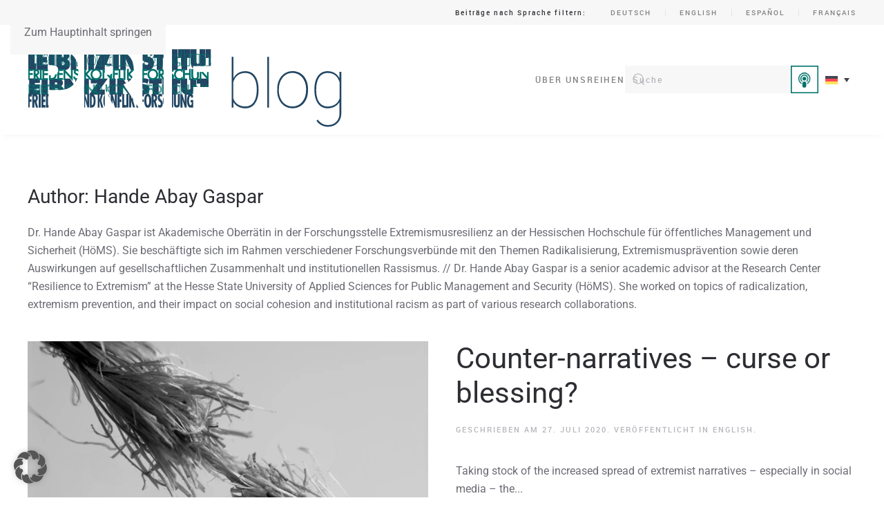

--- FILE ---
content_type: text/html; charset=UTF-8
request_url: https://blog.prif.org/author/habay/
body_size: 17418
content:
<!DOCTYPE html>
<html lang="de-DE">
    <head>
        <meta charset="UTF-8">
        <meta name="viewport" content="width=device-width, initial-scale=1">
        <link rel="icon" href="/wp-content/uploads/2023/09/cropped-blog_rgb_Favicon.jpg" sizes="any">
                <link rel="apple-touch-icon" href="/wp-content/uploads/2023/09/cropped-blog_rgb_Favicon.jpg">
                <meta name='robots' content='index, follow, max-image-preview:large, max-snippet:-1, max-video-preview:-1' />

	<!-- This site is optimized with the Yoast SEO plugin v26.1.1 - https://yoast.com/wordpress/plugins/seo/ -->
	<title>Hande Abay Gaspar, Autor bei PRIF BLOG</title>
	<meta name="description" content="Hande Abay Gaspar ist wissenschaftliche Mitarbeiterin im Programmbereich Transnationale Akteure an der HSFK und arbeitet im Projektverbund PANDORA. Ihre Forschungsschwerpunkte umfassen Radikalisierung und hierbei vor allem realweltliche Radikalisierungsprozesse und die Interaktion zwischen virtueller und realer Welt." />
	<link rel="canonical" href="https://blog.prif.org/author/habay/" />
	<meta property="og:locale" content="de_DE" />
	<meta property="og:type" content="profile" />
	<meta property="og:title" content="Hande Abay Gaspar, Autor bei PRIF BLOG" />
	<meta property="og:description" content="Hande Abay Gaspar ist wissenschaftliche Mitarbeiterin im Programmbereich Transnationale Akteure an der HSFK und arbeitet im Projektverbund PANDORA. Ihre Forschungsschwerpunkte umfassen Radikalisierung und hierbei vor allem realweltliche Radikalisierungsprozesse und die Interaktion zwischen virtueller und realer Welt." />
	<meta property="og:url" content="https://blog.prif.org/author/habay/" />
	<meta property="og:site_name" content="PRIF BLOG" />
	<meta property="og:image" content="https://secure.gravatar.com/avatar/1621b65380a72dd7ea57ce345fc0de827dbcd8daa05b1c662016d9507fd9a299?s=500&d=mm&r=g" />
	<meta name="twitter:card" content="summary_large_image" />
	<meta name="twitter:site" content="@HSFK_PRIF" />
	<script type="application/ld+json" class="yoast-schema-graph">{"@context":"https://schema.org","@graph":[{"@type":"ProfilePage","@id":"https://blog.prif.org/author/habay/","url":"https://blog.prif.org/author/habay/","name":"Hande Abay Gaspar, Autor bei PRIF BLOG","isPartOf":{"@id":"https://blog.prif.org/#website"},"primaryImageOfPage":{"@id":"https://blog.prif.org/author/habay/#primaryimage"},"image":{"@id":"https://blog.prif.org/author/habay/#primaryimage"},"thumbnailUrl":"https://blog.prif.org/wp-content/uploads/2025/07/file4741342055586_BLOG.jpg","description":"Hande Abay Gaspar ist wissenschaftliche Mitarbeiterin im Programmbereich Transnationale Akteure an der HSFK und arbeitet im Projektverbund PANDORA. Ihre Forschungsschwerpunkte umfassen Radikalisierung und hierbei vor allem realweltliche Radikalisierungsprozesse und die Interaktion zwischen virtueller und realer Welt.","breadcrumb":{"@id":"https://blog.prif.org/author/habay/#breadcrumb"},"inLanguage":"de","potentialAction":[{"@type":"ReadAction","target":["https://blog.prif.org/author/habay/"]}]},{"@type":"ImageObject","inLanguage":"de","@id":"https://blog.prif.org/author/habay/#primaryimage","url":"https://blog.prif.org/wp-content/uploads/2025/07/file4741342055586_BLOG.jpg","contentUrl":"https://blog.prif.org/wp-content/uploads/2025/07/file4741342055586_BLOG.jpg","width":1875,"height":1025,"caption":"Zwischen Zerrissenheit und Zusammenhalt: Der Nahostkonflikt wirkt spannungsgeladen auf das gesellschaftliche Gefüge in Deutschland. | Foto: Iván Melenchón Serrano via MorgueFile (bearbeitet) | MorgueFile Lizenz"},{"@type":"BreadcrumbList","@id":"https://blog.prif.org/author/habay/#breadcrumb","itemListElement":[{"@type":"ListItem","position":1,"name":"Startseite","item":"https://blog.prif.org/"},{"@type":"ListItem","position":2,"name":"Archive für Hande Abay Gaspar"}]},{"@type":"WebSite","@id":"https://blog.prif.org/#website","url":"https://blog.prif.org/","name":"PRIF BLOG","description":"Peace Research Institute Frankfurt / Leibniz Institut Hessische Stiftung Friedens- und Konfliktforschung","publisher":{"@id":"https://blog.prif.org/#organization"},"potentialAction":[{"@type":"SearchAction","target":{"@type":"EntryPoint","urlTemplate":"https://blog.prif.org/?s={search_term_string}"},"query-input":{"@type":"PropertyValueSpecification","valueRequired":true,"valueName":"search_term_string"}}],"inLanguage":"de"},{"@type":"Organization","@id":"https://blog.prif.org/#organization","name":"Peace Research Institute Frankfurt / Leibniz Institut Hessische Stiftung Friedens- und Konfliktforschung","url":"https://blog.prif.org/","logo":{"@type":"ImageObject","inLanguage":"de","@id":"https://blog.prif.org/#/schema/logo/image/","url":"https://blog.prif.org/wp-content/uploads/2023/09/cropped-blog_rgb.png","contentUrl":"https://blog.prif.org/wp-content/uploads/2023/09/cropped-blog_rgb.png","width":750,"height":226,"caption":"Peace Research Institute Frankfurt / Leibniz Institut Hessische Stiftung Friedens- und Konfliktforschung"},"image":{"@id":"https://blog.prif.org/#/schema/logo/image/"},"sameAs":["https://www.facebook.com/HSFK.PRIF","https://x.com/HSFK_PRIF","https://www.linkedin.com/company/8912786/"]},{"@type":"Person","@id":"https://blog.prif.org/#/schema/person/acd63e62ac12c42c4a7309c0744cb9f9","name":"Hande Abay Gaspar","description":"Dr. Hande Abay Gaspar ist Akademische Oberrätin in der Forschungsstelle Extremismusresilienz an der Hessischen Hochschule für öffentliches Management und Sicherheit (HöMS). Sie beschäftigte sich im Rahmen verschiedener Forschungsverbünde mit den Themen Radikalisierung, Extremismusprävention sowie deren Auswirkungen auf gesellschaftlichen Zusammenhalt und institutionellen Rassismus. // Dr. Hande Abay Gaspar is a senior academic advisor at the Research Center “Resilience to Extremism” at the Hesse State University of Applied Sciences for Public Management and Security (HöMS). She worked on topics of radicalization, extremism prevention, and their impact on social cohesion and institutional racism as part of various research collaborations.","mainEntityOfPage":{"@id":"https://blog.prif.org/author/habay/"}}]}</script>
	<!-- / Yoast SEO plugin. -->


<link rel='dns-prefetch' href='//stats.wp.com' />
<link rel="alternate" type="application/rss+xml" title="PRIF BLOG &raquo; Feed" href="https://blog.prif.org/feed/" />
<link rel="alternate" type="application/rss+xml" title="PRIF BLOG &raquo; Kommentar-Feed" href="https://blog.prif.org/comments/feed/" />

<link rel="alternate" type="application/rss+xml" title="Podcast Feed: PRIF talk (MP3 Feed)" href="https://blog.prif.org/feed/mp3/" />
<link rel="alternate" type="application/rss+xml" title="Podcast Feed: PRIF talk (AAC Audio)" href="https://blog.prif.org/feed/m4a/" />
<link rel="alternate" type="application/rss+xml" title="Podcast Feed: PRIF talk (ogg)" href="https://blog.prif.org/feed/ogg/" />
<link rel="alternate" type="application/rss+xml" title="PRIF BLOG &raquo; Beitrags-Feed von Hande Abay Gaspar" href="https://blog.prif.org/author/habay/feed/" />
<script>
window._wpemojiSettings = {"baseUrl":"https:\/\/s.w.org\/images\/core\/emoji\/16.0.1\/72x72\/","ext":".png","svgUrl":"https:\/\/s.w.org\/images\/core\/emoji\/16.0.1\/svg\/","svgExt":".svg","source":{"concatemoji":"https:\/\/blog.prif.org\/wp-includes\/js\/wp-emoji-release.min.js?ver=1134d775c1c8f7827e6049d214111e4c"}};
/*! This file is auto-generated */
!function(s,n){var o,i,e;function c(e){try{var t={supportTests:e,timestamp:(new Date).valueOf()};sessionStorage.setItem(o,JSON.stringify(t))}catch(e){}}function p(e,t,n){e.clearRect(0,0,e.canvas.width,e.canvas.height),e.fillText(t,0,0);var t=new Uint32Array(e.getImageData(0,0,e.canvas.width,e.canvas.height).data),a=(e.clearRect(0,0,e.canvas.width,e.canvas.height),e.fillText(n,0,0),new Uint32Array(e.getImageData(0,0,e.canvas.width,e.canvas.height).data));return t.every(function(e,t){return e===a[t]})}function u(e,t){e.clearRect(0,0,e.canvas.width,e.canvas.height),e.fillText(t,0,0);for(var n=e.getImageData(16,16,1,1),a=0;a<n.data.length;a++)if(0!==n.data[a])return!1;return!0}function f(e,t,n,a){switch(t){case"flag":return n(e,"\ud83c\udff3\ufe0f\u200d\u26a7\ufe0f","\ud83c\udff3\ufe0f\u200b\u26a7\ufe0f")?!1:!n(e,"\ud83c\udde8\ud83c\uddf6","\ud83c\udde8\u200b\ud83c\uddf6")&&!n(e,"\ud83c\udff4\udb40\udc67\udb40\udc62\udb40\udc65\udb40\udc6e\udb40\udc67\udb40\udc7f","\ud83c\udff4\u200b\udb40\udc67\u200b\udb40\udc62\u200b\udb40\udc65\u200b\udb40\udc6e\u200b\udb40\udc67\u200b\udb40\udc7f");case"emoji":return!a(e,"\ud83e\udedf")}return!1}function g(e,t,n,a){var r="undefined"!=typeof WorkerGlobalScope&&self instanceof WorkerGlobalScope?new OffscreenCanvas(300,150):s.createElement("canvas"),o=r.getContext("2d",{willReadFrequently:!0}),i=(o.textBaseline="top",o.font="600 32px Arial",{});return e.forEach(function(e){i[e]=t(o,e,n,a)}),i}function t(e){var t=s.createElement("script");t.src=e,t.defer=!0,s.head.appendChild(t)}"undefined"!=typeof Promise&&(o="wpEmojiSettingsSupports",i=["flag","emoji"],n.supports={everything:!0,everythingExceptFlag:!0},e=new Promise(function(e){s.addEventListener("DOMContentLoaded",e,{once:!0})}),new Promise(function(t){var n=function(){try{var e=JSON.parse(sessionStorage.getItem(o));if("object"==typeof e&&"number"==typeof e.timestamp&&(new Date).valueOf()<e.timestamp+604800&&"object"==typeof e.supportTests)return e.supportTests}catch(e){}return null}();if(!n){if("undefined"!=typeof Worker&&"undefined"!=typeof OffscreenCanvas&&"undefined"!=typeof URL&&URL.createObjectURL&&"undefined"!=typeof Blob)try{var e="postMessage("+g.toString()+"("+[JSON.stringify(i),f.toString(),p.toString(),u.toString()].join(",")+"));",a=new Blob([e],{type:"text/javascript"}),r=new Worker(URL.createObjectURL(a),{name:"wpTestEmojiSupports"});return void(r.onmessage=function(e){c(n=e.data),r.terminate(),t(n)})}catch(e){}c(n=g(i,f,p,u))}t(n)}).then(function(e){for(var t in e)n.supports[t]=e[t],n.supports.everything=n.supports.everything&&n.supports[t],"flag"!==t&&(n.supports.everythingExceptFlag=n.supports.everythingExceptFlag&&n.supports[t]);n.supports.everythingExceptFlag=n.supports.everythingExceptFlag&&!n.supports.flag,n.DOMReady=!1,n.readyCallback=function(){n.DOMReady=!0}}).then(function(){return e}).then(function(){var e;n.supports.everything||(n.readyCallback(),(e=n.source||{}).concatemoji?t(e.concatemoji):e.wpemoji&&e.twemoji&&(t(e.twemoji),t(e.wpemoji)))}))}((window,document),window._wpemojiSettings);
</script>
<link rel='stylesheet' id='podlove-frontend-css-css' href='https://blog.prif.org/wp-content/plugins/podlove-podcasting-plugin-for-wordpress/css/frontend.css?ver=1.0' media='all' />
<link rel='stylesheet' id='podlove-admin-font-css' href='https://blog.prif.org/wp-content/plugins/podlove-podcasting-plugin-for-wordpress/css/admin-font.css?ver=4.2.7' media='all' />
<style id='wp-emoji-styles-inline-css'>

	img.wp-smiley, img.emoji {
		display: inline !important;
		border: none !important;
		box-shadow: none !important;
		height: 1em !important;
		width: 1em !important;
		margin: 0 0.07em !important;
		vertical-align: -0.1em !important;
		background: none !important;
		padding: 0 !important;
	}
</style>
<link rel='stylesheet' id='wp-block-library-css' href='https://blog.prif.org/wp-includes/css/dist/block-library/style.min.css?ver=1134d775c1c8f7827e6049d214111e4c' media='all' />
<style id='classic-theme-styles-inline-css'>
/*! This file is auto-generated */
.wp-block-button__link{color:#fff;background-color:#32373c;border-radius:9999px;box-shadow:none;text-decoration:none;padding:calc(.667em + 2px) calc(1.333em + 2px);font-size:1.125em}.wp-block-file__button{background:#32373c;color:#fff;text-decoration:none}
</style>
<style id='co-authors-plus-coauthors-style-inline-css'>
.wp-block-co-authors-plus-coauthors.is-layout-flow [class*=wp-block-co-authors-plus]{display:inline}

</style>
<style id='co-authors-plus-avatar-style-inline-css'>
.wp-block-co-authors-plus-avatar :where(img){height:auto;max-width:100%;vertical-align:bottom}.wp-block-co-authors-plus-coauthors.is-layout-flow .wp-block-co-authors-plus-avatar :where(img){vertical-align:middle}.wp-block-co-authors-plus-avatar:is(.alignleft,.alignright){display:table}.wp-block-co-authors-plus-avatar.aligncenter{display:table;margin-inline:auto}

</style>
<style id='co-authors-plus-image-style-inline-css'>
.wp-block-co-authors-plus-image{margin-bottom:0}.wp-block-co-authors-plus-image :where(img){height:auto;max-width:100%;vertical-align:bottom}.wp-block-co-authors-plus-coauthors.is-layout-flow .wp-block-co-authors-plus-image :where(img){vertical-align:middle}.wp-block-co-authors-plus-image:is(.alignfull,.alignwide) :where(img){width:100%}.wp-block-co-authors-plus-image:is(.alignleft,.alignright){display:table}.wp-block-co-authors-plus-image.aligncenter{display:table;margin-inline:auto}

</style>
<style id='global-styles-inline-css'>
:root{--wp--preset--aspect-ratio--square: 1;--wp--preset--aspect-ratio--4-3: 4/3;--wp--preset--aspect-ratio--3-4: 3/4;--wp--preset--aspect-ratio--3-2: 3/2;--wp--preset--aspect-ratio--2-3: 2/3;--wp--preset--aspect-ratio--16-9: 16/9;--wp--preset--aspect-ratio--9-16: 9/16;--wp--preset--color--black: #000000;--wp--preset--color--cyan-bluish-gray: #abb8c3;--wp--preset--color--white: #ffffff;--wp--preset--color--pale-pink: #f78da7;--wp--preset--color--vivid-red: #cf2e2e;--wp--preset--color--luminous-vivid-orange: #ff6900;--wp--preset--color--luminous-vivid-amber: #fcb900;--wp--preset--color--light-green-cyan: #7bdcb5;--wp--preset--color--vivid-green-cyan: #00d084;--wp--preset--color--pale-cyan-blue: #8ed1fc;--wp--preset--color--vivid-cyan-blue: #0693e3;--wp--preset--color--vivid-purple: #9b51e0;--wp--preset--gradient--vivid-cyan-blue-to-vivid-purple: linear-gradient(135deg,rgba(6,147,227,1) 0%,rgb(155,81,224) 100%);--wp--preset--gradient--light-green-cyan-to-vivid-green-cyan: linear-gradient(135deg,rgb(122,220,180) 0%,rgb(0,208,130) 100%);--wp--preset--gradient--luminous-vivid-amber-to-luminous-vivid-orange: linear-gradient(135deg,rgba(252,185,0,1) 0%,rgba(255,105,0,1) 100%);--wp--preset--gradient--luminous-vivid-orange-to-vivid-red: linear-gradient(135deg,rgba(255,105,0,1) 0%,rgb(207,46,46) 100%);--wp--preset--gradient--very-light-gray-to-cyan-bluish-gray: linear-gradient(135deg,rgb(238,238,238) 0%,rgb(169,184,195) 100%);--wp--preset--gradient--cool-to-warm-spectrum: linear-gradient(135deg,rgb(74,234,220) 0%,rgb(151,120,209) 20%,rgb(207,42,186) 40%,rgb(238,44,130) 60%,rgb(251,105,98) 80%,rgb(254,248,76) 100%);--wp--preset--gradient--blush-light-purple: linear-gradient(135deg,rgb(255,206,236) 0%,rgb(152,150,240) 100%);--wp--preset--gradient--blush-bordeaux: linear-gradient(135deg,rgb(254,205,165) 0%,rgb(254,45,45) 50%,rgb(107,0,62) 100%);--wp--preset--gradient--luminous-dusk: linear-gradient(135deg,rgb(255,203,112) 0%,rgb(199,81,192) 50%,rgb(65,88,208) 100%);--wp--preset--gradient--pale-ocean: linear-gradient(135deg,rgb(255,245,203) 0%,rgb(182,227,212) 50%,rgb(51,167,181) 100%);--wp--preset--gradient--electric-grass: linear-gradient(135deg,rgb(202,248,128) 0%,rgb(113,206,126) 100%);--wp--preset--gradient--midnight: linear-gradient(135deg,rgb(2,3,129) 0%,rgb(40,116,252) 100%);--wp--preset--font-size--small: 13px;--wp--preset--font-size--medium: 20px;--wp--preset--font-size--large: 36px;--wp--preset--font-size--x-large: 42px;--wp--preset--spacing--20: 0.44rem;--wp--preset--spacing--30: 0.67rem;--wp--preset--spacing--40: 1rem;--wp--preset--spacing--50: 1.5rem;--wp--preset--spacing--60: 2.25rem;--wp--preset--spacing--70: 3.38rem;--wp--preset--spacing--80: 5.06rem;--wp--preset--shadow--natural: 6px 6px 9px rgba(0, 0, 0, 0.2);--wp--preset--shadow--deep: 12px 12px 50px rgba(0, 0, 0, 0.4);--wp--preset--shadow--sharp: 6px 6px 0px rgba(0, 0, 0, 0.2);--wp--preset--shadow--outlined: 6px 6px 0px -3px rgba(255, 255, 255, 1), 6px 6px rgba(0, 0, 0, 1);--wp--preset--shadow--crisp: 6px 6px 0px rgba(0, 0, 0, 1);}:where(.is-layout-flex){gap: 0.5em;}:where(.is-layout-grid){gap: 0.5em;}body .is-layout-flex{display: flex;}.is-layout-flex{flex-wrap: wrap;align-items: center;}.is-layout-flex > :is(*, div){margin: 0;}body .is-layout-grid{display: grid;}.is-layout-grid > :is(*, div){margin: 0;}:where(.wp-block-columns.is-layout-flex){gap: 2em;}:where(.wp-block-columns.is-layout-grid){gap: 2em;}:where(.wp-block-post-template.is-layout-flex){gap: 1.25em;}:where(.wp-block-post-template.is-layout-grid){gap: 1.25em;}.has-black-color{color: var(--wp--preset--color--black) !important;}.has-cyan-bluish-gray-color{color: var(--wp--preset--color--cyan-bluish-gray) !important;}.has-white-color{color: var(--wp--preset--color--white) !important;}.has-pale-pink-color{color: var(--wp--preset--color--pale-pink) !important;}.has-vivid-red-color{color: var(--wp--preset--color--vivid-red) !important;}.has-luminous-vivid-orange-color{color: var(--wp--preset--color--luminous-vivid-orange) !important;}.has-luminous-vivid-amber-color{color: var(--wp--preset--color--luminous-vivid-amber) !important;}.has-light-green-cyan-color{color: var(--wp--preset--color--light-green-cyan) !important;}.has-vivid-green-cyan-color{color: var(--wp--preset--color--vivid-green-cyan) !important;}.has-pale-cyan-blue-color{color: var(--wp--preset--color--pale-cyan-blue) !important;}.has-vivid-cyan-blue-color{color: var(--wp--preset--color--vivid-cyan-blue) !important;}.has-vivid-purple-color{color: var(--wp--preset--color--vivid-purple) !important;}.has-black-background-color{background-color: var(--wp--preset--color--black) !important;}.has-cyan-bluish-gray-background-color{background-color: var(--wp--preset--color--cyan-bluish-gray) !important;}.has-white-background-color{background-color: var(--wp--preset--color--white) !important;}.has-pale-pink-background-color{background-color: var(--wp--preset--color--pale-pink) !important;}.has-vivid-red-background-color{background-color: var(--wp--preset--color--vivid-red) !important;}.has-luminous-vivid-orange-background-color{background-color: var(--wp--preset--color--luminous-vivid-orange) !important;}.has-luminous-vivid-amber-background-color{background-color: var(--wp--preset--color--luminous-vivid-amber) !important;}.has-light-green-cyan-background-color{background-color: var(--wp--preset--color--light-green-cyan) !important;}.has-vivid-green-cyan-background-color{background-color: var(--wp--preset--color--vivid-green-cyan) !important;}.has-pale-cyan-blue-background-color{background-color: var(--wp--preset--color--pale-cyan-blue) !important;}.has-vivid-cyan-blue-background-color{background-color: var(--wp--preset--color--vivid-cyan-blue) !important;}.has-vivid-purple-background-color{background-color: var(--wp--preset--color--vivid-purple) !important;}.has-black-border-color{border-color: var(--wp--preset--color--black) !important;}.has-cyan-bluish-gray-border-color{border-color: var(--wp--preset--color--cyan-bluish-gray) !important;}.has-white-border-color{border-color: var(--wp--preset--color--white) !important;}.has-pale-pink-border-color{border-color: var(--wp--preset--color--pale-pink) !important;}.has-vivid-red-border-color{border-color: var(--wp--preset--color--vivid-red) !important;}.has-luminous-vivid-orange-border-color{border-color: var(--wp--preset--color--luminous-vivid-orange) !important;}.has-luminous-vivid-amber-border-color{border-color: var(--wp--preset--color--luminous-vivid-amber) !important;}.has-light-green-cyan-border-color{border-color: var(--wp--preset--color--light-green-cyan) !important;}.has-vivid-green-cyan-border-color{border-color: var(--wp--preset--color--vivid-green-cyan) !important;}.has-pale-cyan-blue-border-color{border-color: var(--wp--preset--color--pale-cyan-blue) !important;}.has-vivid-cyan-blue-border-color{border-color: var(--wp--preset--color--vivid-cyan-blue) !important;}.has-vivid-purple-border-color{border-color: var(--wp--preset--color--vivid-purple) !important;}.has-vivid-cyan-blue-to-vivid-purple-gradient-background{background: var(--wp--preset--gradient--vivid-cyan-blue-to-vivid-purple) !important;}.has-light-green-cyan-to-vivid-green-cyan-gradient-background{background: var(--wp--preset--gradient--light-green-cyan-to-vivid-green-cyan) !important;}.has-luminous-vivid-amber-to-luminous-vivid-orange-gradient-background{background: var(--wp--preset--gradient--luminous-vivid-amber-to-luminous-vivid-orange) !important;}.has-luminous-vivid-orange-to-vivid-red-gradient-background{background: var(--wp--preset--gradient--luminous-vivid-orange-to-vivid-red) !important;}.has-very-light-gray-to-cyan-bluish-gray-gradient-background{background: var(--wp--preset--gradient--very-light-gray-to-cyan-bluish-gray) !important;}.has-cool-to-warm-spectrum-gradient-background{background: var(--wp--preset--gradient--cool-to-warm-spectrum) !important;}.has-blush-light-purple-gradient-background{background: var(--wp--preset--gradient--blush-light-purple) !important;}.has-blush-bordeaux-gradient-background{background: var(--wp--preset--gradient--blush-bordeaux) !important;}.has-luminous-dusk-gradient-background{background: var(--wp--preset--gradient--luminous-dusk) !important;}.has-pale-ocean-gradient-background{background: var(--wp--preset--gradient--pale-ocean) !important;}.has-electric-grass-gradient-background{background: var(--wp--preset--gradient--electric-grass) !important;}.has-midnight-gradient-background{background: var(--wp--preset--gradient--midnight) !important;}.has-small-font-size{font-size: var(--wp--preset--font-size--small) !important;}.has-medium-font-size{font-size: var(--wp--preset--font-size--medium) !important;}.has-large-font-size{font-size: var(--wp--preset--font-size--large) !important;}.has-x-large-font-size{font-size: var(--wp--preset--font-size--x-large) !important;}
:where(.wp-block-post-template.is-layout-flex){gap: 1.25em;}:where(.wp-block-post-template.is-layout-grid){gap: 1.25em;}
:where(.wp-block-columns.is-layout-flex){gap: 2em;}:where(.wp-block-columns.is-layout-grid){gap: 2em;}
:root :where(.wp-block-pullquote){font-size: 1.5em;line-height: 1.6;}
</style>
<link rel='stylesheet' id='wpml-legacy-dropdown-0-css' href='https://blog.prif.org/wp-content/plugins/sitepress-multilingual-cms/templates/language-switchers/legacy-dropdown/style.min.css?ver=1' media='all' />
<link rel='stylesheet' id='wpml-legacy-horizontal-list-0-css' href='https://blog.prif.org/wp-content/plugins/sitepress-multilingual-cms/templates/language-switchers/legacy-list-horizontal/style.min.css?ver=1' media='all' />
<link rel='stylesheet' id='cms-navigation-style-base-css' href='https://blog.prif.org/wp-content/plugins/wpml-cms-nav/res/css/cms-navigation-base.css?ver=1.5.6' media='screen' />
<link rel='stylesheet' id='cms-navigation-style-css' href='https://blog.prif.org/wp-content/plugins/wpml-cms-nav/res/css/cms-navigation.css?ver=1.5.6' media='screen' />
<link rel='stylesheet' id='genericons-css' href='https://blog.prif.org/wp-content/plugins/fanciest-author-box/css/genericons/genericons.css?ver=1134d775c1c8f7827e6049d214111e4c' media='all' />
<link rel='stylesheet' id='ts_fab_css-css' href='https://blog.prif.org/wp-content/plugins/fanciest-author-box/css/ts-fab.css?ver=2.2' media='all' />
<link rel='stylesheet' id='borlabs-cookie-custom-css' href='https://blog.prif.org/wp-content/cache/borlabs-cookie/1/borlabs-cookie-1-de.css?ver=3.3.23-28' media='all' />
<link href="https://blog.prif.org/wp-content/themes/yootheme-cleversite/css/theme.1.css?ver=1764772971" rel="stylesheet">
<link href="https://blog.prif.org/wp-content/themes/yootheme-cleversite/css/custom.css?ver=4.5.28" rel="stylesheet">
<script id="wpml-cookie-js-extra">
var wpml_cookies = {"wp-wpml_current_language":{"value":"de","expires":1,"path":"\/"}};
var wpml_cookies = {"wp-wpml_current_language":{"value":"de","expires":1,"path":"\/"}};
</script>
<script src="https://blog.prif.org/wp-content/plugins/sitepress-multilingual-cms/res/js/cookies/language-cookie.js?ver=476000" id="wpml-cookie-js" defer data-wp-strategy="defer"></script>
<script src="https://blog.prif.org/wp-content/plugins/podlove-web-player/web-player/embed.js?ver=5.8.0" id="podlove-web-player-player-js"></script>
<script src="https://blog.prif.org/wp-content/plugins/podlove-web-player/js/cache.js?ver=5.8.0" id="podlove-web-player-player-cache-js"></script>
<script src="https://blog.prif.org/wp-content/plugins/sitepress-multilingual-cms/templates/language-switchers/legacy-dropdown/script.min.js?ver=1" id="wpml-legacy-dropdown-0-js"></script>
<script src="https://blog.prif.org/wp-includes/js/jquery/jquery.min.js?ver=3.7.1" id="jquery-core-js"></script>
<script src="https://blog.prif.org/wp-includes/js/jquery/jquery-migrate.min.js?ver=3.4.1" id="jquery-migrate-js"></script>
<script src="https://blog.prif.org/wp-content/plugins/fanciest-author-box/js/ts-fab.js?ver=2.2" id="ts_fab_js-js"></script>
<script data-no-optimize="1" data-no-minify="1" data-cfasync="false" src="https://blog.prif.org/wp-content/cache/borlabs-cookie/1/borlabs-cookie-config-de.json.js?ver=3.3.23-46" id="borlabs-cookie-config-js"></script>
<link rel="https://api.w.org/" href="https://blog.prif.org/wp-json/" /><link rel="alternate" title="JSON" type="application/json" href="https://blog.prif.org/wp-json/wp/v2/users/84" /><link rel="EditURI" type="application/rsd+xml" title="RSD" href="https://blog.prif.org/xmlrpc.php?rsd" />

<script type="text/javascript">//<![CDATA[
  function external_links_in_new_windows_loop() {
    if (!document.links) {
      document.links = document.getElementsByTagName('a');
    }
    var change_link = false;
    var force = '';
    var ignore = '';

    for (var t=0; t<document.links.length; t++) {
      var all_links = document.links[t];
      change_link = false;
      
      if(document.links[t].hasAttribute('onClick') == false) {
        // forced if the address starts with http (or also https), but does not link to the current domain
        if(all_links.href.search(/^http/) != -1 && all_links.href.search('blog.prif.org') == -1 && all_links.href.search(/^#/) == -1) {
          // console.log('Changed ' + all_links.href);
          change_link = true;
        }
          
        if(force != '' && all_links.href.search(force) != -1) {
          // forced
          // console.log('force ' + all_links.href);
          change_link = true;
        }
        
        if(ignore != '' && all_links.href.search(ignore) != -1) {
          // console.log('ignore ' + all_links.href);
          // ignored
          change_link = false;
        }

        if(change_link == true) {
          // console.log('Changed ' + all_links.href);
          document.links[t].setAttribute('onClick', 'javascript:window.open(\'' + all_links.href.replace(/'/g, '') + '\', \'_blank\', \'noopener\'); return false;');
          document.links[t].removeAttribute('target');
        }
      }
    }
  }
  
  // Load
  function external_links_in_new_windows_load(func)
  {  
    var oldonload = window.onload;
    if (typeof window.onload != 'function'){
      window.onload = func;
    } else {
      window.onload = function(){
        oldonload();
        func();
      }
    }
  }

  external_links_in_new_windows_load(external_links_in_new_windows_loop);
  //]]></script>

<meta name="generator" content="WPML ver:4.7.6 stt:1,3;" />
	<style>img#wpstats{display:none}</style>
		<style>.ts-fab-wrapper .ts-fab-list li a { background-color:#006666; border: 1px solid #fff; color: #fff; } .ts-fab-wrapper .ts-fab-list li.active a { background-color: #e6e6e6; border: 1px solid #e6e6e6; color: #006666; }.ts-fab-wrapper .ts-fab-tab.visible-tab { background-color: #fff; border: 2px solid #fff; color: #555; }</style><script src="https://blog.prif.org/wp-content/themes/yootheme/vendor/assets/uikit/dist/js/uikit.min.js?ver=4.5.28"></script>
<script src="https://blog.prif.org/wp-content/themes/yootheme/vendor/assets/uikit/dist/js/uikit-icons-fuse.min.js?ver=4.5.28"></script>
<script src="https://blog.prif.org/wp-content/themes/yootheme/js/theme.js?ver=4.5.28"></script>
<script>window.yootheme ||= {}; var $theme = yootheme.theme = {"i18n":{"close":{"label":"Schlie\u00dfen","0":"yootheme"},"totop":{"label":"Back to top","0":"yootheme"},"marker":{"label":"Open","0":"yootheme"},"navbarToggleIcon":{"label":"Men\u00fc \u00f6ffnen","0":"yootheme"},"paginationPrevious":{"label":"Vorherige Seite","0":"yootheme"},"paginationNext":{"label":"N\u00e4chste Seite","0":"yootheme"},"searchIcon":{"toggle":"Open Search","submit":"Suche starten"},"slider":{"next":"N\u00e4chstes Bild","previous":"Vorheriges Bild","slideX":"Bild %s","slideLabel":"%s von %s"},"slideshow":{"next":"N\u00e4chstes Bild","previous":"Vorheriges Bild","slideX":"Bild %s","slideLabel":"%s von %s"},"lightboxPanel":{"next":"N\u00e4chstes Bild","previous":"Vorheriges Bild","slideLabel":"%s von %s","close":"Schlie\u00dfen"}}};</script>
<link rel="icon" href="https://blog.prif.org/wp-content/uploads/2023/09/cropped-blog_rgb_Favicon-32x32.jpg" sizes="32x32" />
<link rel="icon" href="https://blog.prif.org/wp-content/uploads/2023/09/cropped-blog_rgb_Favicon-192x192.jpg" sizes="192x192" />
<link rel="apple-touch-icon" href="https://blog.prif.org/wp-content/uploads/2023/09/cropped-blog_rgb_Favicon-180x180.jpg" />
<meta name="msapplication-TileImage" content="https://blog.prif.org/wp-content/uploads/2023/09/cropped-blog_rgb_Favicon-270x270.jpg" />
    </head>
    <body class="archive author author-habay author-84 wp-theme-yootheme wp-child-theme-yootheme-cleversite  jps-theme-yootheme-cleversite">


        
        <div class="uk-hidden-visually uk-notification uk-notification-top-left uk-width-auto">
            <div class="uk-notification-message">
                <a href="#tm-main" class="uk-link-reset">Zum Hauptinhalt springen</a>
            </div>
        </div>

        
        
        <div class="tm-page">

                        


<header class="tm-header-mobile uk-hidden@m">


    
        <div class="uk-navbar-container">

            <div class="uk-container uk-container-expand">
                <nav class="uk-navbar" uk-navbar="{&quot;align&quot;:&quot;left&quot;,&quot;container&quot;:&quot;.tm-header-mobile&quot;,&quot;boundary&quot;:&quot;.tm-header-mobile .uk-navbar-container&quot;}">

                                        <div class="uk-navbar-left ">

                                                    <a href="https://blog.prif.org/" aria-label="Zurück zur Startseite" class="uk-logo uk-navbar-item">
    <img alt loading="eager" width="250" height="82" src="/wp-content/uploads/2025/04/blog_rgb.svg"></a>                        
                        
                        
                    </div>
                    
                    
                                        <div class="uk-navbar-right">

                                                                            
                                                    <a uk-toggle href="#tm-dialog-mobile" class="uk-navbar-toggle">

        
        <div uk-navbar-toggle-icon></div>

        
    </a>                        
                    </div>
                    
                </nav>
            </div>

        </div>

    



        <div id="tm-dialog-mobile" uk-offcanvas="container: true; overlay: true" mode="slide" flip>
        <div class="uk-offcanvas-bar uk-flex uk-flex-column">

                        <button class="uk-offcanvas-close uk-close-large" type="button" uk-close uk-toggle="cls: uk-close-large; mode: media; media: @s"></button>
            
                        <div class="uk-margin-auto-bottom">
                
<div class="uk-grid uk-child-width-1-1" uk-grid>    <div>
<div class="uk-panel widget widget_search" id="search-4">

    
    

    <form id="search-0" action="https://blog.prif.org/" method="get" role="search" class="uk-search uk-search-default uk-width-1-1"><span uk-search-icon></span><input name="s" placeholder="Suche" required aria-label="Suche" type="search" class="uk-search-input"></form>
    

</div>
</div>    <div>
<div class="uk-panel widget widget_icl_lang_sel_widget" id="icl_lang_sel_widget-5">

    
    
<div class="wpml-ls-sidebars-dialog-mobile wpml-ls wpml-ls-legacy-list-horizontal">
	<ul><li class="wpml-ls-slot-dialog-mobile wpml-ls-item wpml-ls-item-de wpml-ls-current-language wpml-ls-first-item wpml-ls-item-legacy-list-horizontal">
				<a href="https://blog.prif.org/author/habay/" class="wpml-ls-link">
                                <img
            class="wpml-ls-flag"
            src="https://blog.prif.org/wp-content/plugins/sitepress-multilingual-cms/res/flags/de.svg"
            alt="Deutsch"
            
            
    /></a>
			</li><li class="wpml-ls-slot-dialog-mobile wpml-ls-item wpml-ls-item-en wpml-ls-last-item wpml-ls-item-legacy-list-horizontal">
				<a href="https://blog.prif.org/en/author/habay/" class="wpml-ls-link">
                                <img
            class="wpml-ls-flag"
            src="https://blog.prif.org/wp-content/plugins/sitepress-multilingual-cms/res/flags/en.svg"
            alt="Englisch"
            
            
    /></a>
			</li></ul>
</div>

</div>
</div>    <div>
<div class="uk-panel widget widget_nav_menu" id="nav_menu-3">

    
    
<ul class="uk-nav uk-nav-default">
    
	<li class="menu-item menu-item-type-post_type menu-item-object-page"><a href="https://blog.prif.org/ueber-dieses-blog/">Über uns</a></li>
	<li class="menu-item menu-item-type-post_type menu-item-object-page"><a href="https://blog.prif.org/reihen/">Reihen</a></li></ul>

</div>
</div>    <div>
<div class="uk-panel widget widget_custom_html" id="custom_html-8">

    
    <div class="textwidget custom-html-widget"><h5 style="font-size: 12px; color: #fff;">
	Publikationssprachen:
</h5></div>
</div>
</div>    <div>
<div class="uk-panel widget widget_custom_html" id="custom_html-5">

    
    <div class="textwidget custom-html-widget"><ul class="uk-margin-remove-bottom uk-subnav  uk-subnav-divider uk-flex-right lang" uk-margin="">        
	<li class="el-item uk-first-column">
    <a class="el-link" href="https://blog.prif.org/category/deutsch/">Deutsch</a></li>
	<li class="el-item">
    <a class="el-link" href="https://blog.prif.org/category/english/">English</a></li>
        <li class="el-item ">
    <a class="el-link" href="https://blog.prif.org/category/espanol/">Español</a></li>
        <li class="el-item ">
    <a class="el-link" href="https://blog.prif.org/category/francais/">Français</a></li>
        </ul></div>
</div>
</div>    <div>
<div class="uk-panel widget widget_custom_html" id="custom_html-9">

    
    <div class="textwidget custom-html-widget"><h5 style="font-size: 12px; color: #fff;">
	Podcast PRIF TALK:
</h5></div>
</div>
</div>    <div>
<div class="uk-panel widget widget_custom_html" id="custom_html-7">

    
    <div class="textwidget custom-html-widget"> <div class="brlbs-cmpnt-container brlbs-cmpnt-content-blocker brlbs-cmpnt-with-individual-styles" data-borlabs-cookie-content-blocker-id="podlove-player" data-borlabs-cookie-content="PGlmcmFtZSBzcmM9Imh0dHBzOi8vY2RuLnBvZGxvdmUub3JnL3N1YnNjcmliZS1idXR0b24vYnV0dG9uLmh0bWw/[base64]"></div></div>
</div>
</div></div>            </div>
            
            
        </div>
    </div>
    
    
    

</header>


<div class="tm-toolbar tm-toolbar-default uk-visible@m">
    <div class="uk-container uk-flex uk-flex-middle uk-container-large">

        
                <div class="uk-margin-auto-left">
            <div class="uk-grid-medium uk-child-width-auto uk-flex-middle" uk-grid="margin: uk-margin-small-top">
                <div>
<div class="uk-panel widget widget_custom_html" id="custom_html-11">

    
    <div class="textwidget custom-html-widget"><p class="lang-headline">
	Beiträge nach Sprache filtern:
</p></div>
</div>
</div><div>
<div class="uk-panel widget widget_custom_html" id="custom_html-4">

    
    <div class="textwidget custom-html-widget"><ul class="uk-margin-remove-bottom uk-subnav  uk-subnav-divider uk-flex-right lang-desc" uk-margin="">       
	<li class="el-item uk-first-column">
    <a class="el-link" href="/category/deutsch/">Deutsch</a></li>
	<li class="el-item">
    <a class="el-link" href="/category/english/">English</a></li>
        <li class="el-item ">
    <a class="el-link" href="/category/espanol/">Español</a></li>
        <li class="el-item ">
    <a class="el-link" href="/category/francais/">Français</a></li>
        </ul></div>
</div>
</div>            </div>
        </div>
        
    </div>
</div>

<header class="tm-header uk-visible@m">



    
        <div class="uk-navbar-container">

            <div class="uk-container uk-container-large">
                <nav class="uk-navbar" uk-navbar="{&quot;align&quot;:&quot;left&quot;,&quot;container&quot;:&quot;.tm-header&quot;,&quot;boundary&quot;:&quot;.tm-header .uk-navbar-container&quot;}">

                                        <div class="uk-navbar-left ">

                                                    <a href="https://blog.prif.org/" aria-label="Zurück zur Startseite" class="uk-logo uk-navbar-item">
    <img alt loading="eager" width="457" height="149" src="/wp-content/uploads/2025/04/blog_rgb.svg"></a>                        
                        
                        
                    </div>
                    
                    
                                        <div class="uk-navbar-right">

                                                    
<ul class="uk-navbar-nav">
    
	<li class="menu-item menu-item-type-post_type menu-item-object-page"><a href="https://blog.prif.org/ueber-dieses-blog/">Über uns</a></li>
	<li class="menu-item menu-item-type-post_type menu-item-object-page"><a href="https://blog.prif.org/reihen/">Reihen</a></li></ul>

<div class="uk-navbar-item widget widget_search" id="search-3">

    
    

    <form id="search-1" action="https://blog.prif.org/" method="get" role="search" class="uk-search uk-search-navbar"><span uk-search-icon></span><input name="s" placeholder="Suche" required aria-label="Suche" type="search" class="uk-search-input"></form>
    

</div>

<div class="uk-navbar-item widget widget_custom_html" id="custom_html-14">

    
    <div class="textwidget custom-html-widget"><a href="/category/podcast/">
  <img class="podcast-button" src="/wp-content/uploads/2025/06/podcast_button.png" alt="podcast" width="40" height="40">
</a></div>
</div>

<div class="uk-navbar-item widget widget_icl_lang_sel_widget" id="icl_lang_sel_widget-4">

    
    
<div
	 class="wpml-ls-sidebars-navbar wpml-ls wpml-ls-legacy-dropdown js-wpml-ls-legacy-dropdown">
	<ul>

		<li tabindex="0" class="wpml-ls-slot-navbar wpml-ls-item wpml-ls-item-de wpml-ls-current-language wpml-ls-first-item wpml-ls-item-legacy-dropdown">
			<a href="#" class="js-wpml-ls-item-toggle wpml-ls-item-toggle">
                            <img
            class="wpml-ls-flag"
            src="https://blog.prif.org/wp-content/plugins/sitepress-multilingual-cms/res/flags/de.svg"
            alt="Deutsch"
            
            
    /></a>

			<ul class="wpml-ls-sub-menu">
				
					<li class="wpml-ls-slot-navbar wpml-ls-item wpml-ls-item-en wpml-ls-last-item">
						<a href="https://blog.prif.org/en/author/habay/" class="wpml-ls-link">
                                        <img
            class="wpml-ls-flag"
            src="https://blog.prif.org/wp-content/plugins/sitepress-multilingual-cms/res/flags/en.svg"
            alt="Englisch"
            
            
    /></a>
					</li>

							</ul>

		</li>

	</ul>
</div>

</div>
                        
                                                                            
                    </div>
                    
                </nav>
            </div>

        </div>

    







</header>

            
            
            <main id="tm-main"  class="tm-main uk-section uk-section-default" uk-height-viewport="expand: true">

                                <div class="uk-container">

                    
                            
                

    
        <h1 class="uk-h3">Author: Hande Abay Gaspar</h1>

                <div class="uk-margin-medium-bottom">Dr. Hande Abay Gaspar ist Akademische Oberrätin in der Forschungsstelle Extremismusresilienz an der Hessischen Hochschule für öffentliches Management und Sicherheit (HöMS). Sie beschäftigte sich im Rahmen verschiedener Forschungsverbünde mit den Themen Radikalisierung, Extremismusprävention sowie deren Auswirkungen auf gesellschaftlichen Zusammenhalt und institutionellen Rassismus. // Dr. Hande Abay Gaspar is a senior academic advisor at the Research Center “Resilience to Extremism” at the Hesse State University of Applied Sciences for Public Management and Security (HöMS). She worked on topics of radicalization, extremism prevention, and their impact on social cohesion and institutional racism as part of various research collaborations.</div>
        
    
    <div uk-grid class="uk-child-width-1-2@m">
                <div>
<article id="post-13906" class="uk-article post-13906 post type-post status-publish format-standard has-post-thumbnail hentry category-deutsch tag-antimuslimischer-rassismus tag-antisemitismus tag-deutschland tag-gaza tag-israel tag-medien tag-palestine tag-zivilgesellschaft" typeof="Article" vocab="https://schema.org/">

    <meta property="name" content="Gesellschaftlicher Zusammenhalt in Krisenzeiten: Wie der Nahostkonflikt Zusammenhalt herausfordert">
    <meta property="author" typeof="Person" content="Hande Abay Gaspar">
    <meta property="dateModified" content="2025-07-14T12:00:06+02:00">
    <meta class="uk-margin-remove-adjacent" property="datePublished" content="2025-07-14T10:07:44+02:00">

        
            <div class="uk-text-center uk-margin-medium-top" property="image" typeof="ImageObject">
            <meta property="url" content="https://blog.prif.org/wp-content/uploads/2025/07/file4741342055586_BLOG.jpg">
                            <a href="https://blog.prif.org/2025/07/14/gesellschaftlicher-zusammenhalt-in-krisenzeiten-wie-der-nahostkonflikt-zusammenhalt-herausfordert/"><picture>
<source type="image/webp" srcset="/wp-content/themes/yootheme/cache/89/file4741342055586_BLOG-899169e7.webp 768w, /wp-content/themes/yootheme/cache/34/file4741342055586_BLOG-34743102.webp 1024w, /wp-content/themes/yootheme/cache/7c/file4741342055586_BLOG-7c2d830e.webp 1366w, /wp-content/themes/yootheme/cache/a3/file4741342055586_BLOG-a35a5634.webp 1600w, /wp-content/themes/yootheme/cache/41/file4741342055586_BLOG-41be16b9.webp 1874w, /wp-content/themes/yootheme/cache/ad/file4741342055586_BLOG-adc9660a.webp 1875w" sizes="(min-width: 1875px) 1875px">
<img loading="lazy" alt="Schwar-weißes Foto eines Seils, das zu zerreißen droht" src="/wp-content/themes/yootheme/cache/43/file4741342055586_BLOG-432378af.jpeg" width="1875" height="1025">
</picture></a>
                    </div>
    
        
    
        
        <h2 property="headline" class="uk-margin-top uk-margin-remove-bottom uk-article-title"><a class="uk-link-reset" href="https://blog.prif.org/2025/07/14/gesellschaftlicher-zusammenhalt-in-krisenzeiten-wie-der-nahostkonflikt-zusammenhalt-herausfordert/">Gesellschaftlicher Zusammenhalt in Krisenzeiten: Wie der Nahostkonflikt Zusammenhalt herausfordert</a></h2>
                            <p class="uk-margin-top uk-margin-remove-bottom uk-article-meta">
                Geschrieben am <time datetime="2025-07-14T10:07:44+02:00">14. Juli 2025</time>.                Veröffentlicht in <a href="https://blog.prif.org/category/deutsch/">Deutsch</a>.                            </p>
                
        
        
                    <div class="uk-margin-medium-top" property="text">

                
                                    Der Nahostkonflikt stellt für Deutschland seit jeher eine besondere Herausforderung dar – nicht...                
                
            </div>
        
        
                <p class="uk-margin-medium">
            <a class="uk-button uk-button-primary" href="https://blog.prif.org/2025/07/14/gesellschaftlicher-zusammenhalt-in-krisenzeiten-wie-der-nahostkonflikt-zusammenhalt-herausfordert/">Weiterlesen</a>
        </p>
        
        
        
    
</article>
</div>
                <div>
<article id="post-4493" class="uk-article post-4493 post type-post status-publish format-standard hentry category-english tag-extremismus tag-extremismuspraevention tag-radikalisierung tag-radikalisierungspraevention" typeof="Article" vocab="https://schema.org/">

    <meta property="name" content="Counter-narratives – curse or blessing?">
    <meta property="author" typeof="Person" content="Hande Abay Gaspar">
    <meta property="dateModified" content="2020-07-27T12:53:28+02:00">
    <meta class="uk-margin-remove-adjacent" property="datePublished" content="2020-07-27T12:02:59+02:00">

            
    
        
        <h2 property="headline" class="uk-margin-top uk-margin-remove-bottom uk-article-title"><a class="uk-link-reset" href="https://blog.prif.org/2020/07/27/counter-narratives-curse-or-blessing/">Counter-narratives – curse or blessing?</a></h2>
                            <p class="uk-margin-top uk-margin-remove-bottom uk-article-meta">
                Geschrieben am <time datetime="2020-07-27T12:02:59+02:00">27. Juli 2020</time>.                Veröffentlicht in <a href="https://blog.prif.org/category/english/">English</a>.                            </p>
                
        
        
                    <div class="uk-margin-medium-top" property="text">

                
                                    Taking stock of the increased spread of extremist narratives – especially in social media – the...                
                
            </div>
        
        
                <p class="uk-margin-medium">
            <a class="uk-button uk-button-primary" href="https://blog.prif.org/2020/07/27/counter-narratives-curse-or-blessing/">Weiterlesen</a>
        </p>
        
        
        
    
</article>
</div>
                <div>
<article id="post-4021" class="uk-article post-4021 post type-post status-publish format-standard has-post-thumbnail hentry category-series-pandora category-english tag-medien tag-radikalisierung tag-radikalisierungspraevention" typeof="Article" vocab="https://schema.org/">

    <meta property="name" content="Salafist Groups’ Use of Social Media and its Implications for Prevention">
    <meta property="author" typeof="Person" content="Hande Abay Gaspar">
    <meta property="dateModified" content="2020-05-01T11:36:51+02:00">
    <meta class="uk-margin-remove-adjacent" property="datePublished" content="2020-04-28T12:05:44+02:00">

        
            <div class="uk-text-center uk-margin-medium-top" property="image" typeof="ImageObject">
            <meta property="url" content="https://blog.prif.org/wp-content/uploads/2020/04/Sold_Huetchen_BLOG.jpg">
                            <a href="https://blog.prif.org/2020/04/28/salafist-groups-use-of-social-media-and-its-implications-for-prevention/"><picture>
<source type="image/webp" srcset="/wp-content/themes/yootheme/cache/75/Sold_Huetchen_BLOG-7500ba83.webp 750w" sizes="(min-width: 750px) 750px">
<img loading="lazy" alt="To belong to a social group is attractive, esp. to young people" src="/wp-content/themes/yootheme/cache/29/Sold_Huetchen_BLOG-29d9a201.jpeg" width="750" height="410">
</picture></a>
                    </div>
    
        
    
        
        <h2 property="headline" class="uk-margin-top uk-margin-remove-bottom uk-article-title"><a class="uk-link-reset" href="https://blog.prif.org/2020/04/28/salafist-groups-use-of-social-media-and-its-implications-for-prevention/">Salafist Groups’ Use of Social Media and its Implications for Prevention</a></h2>
                            <p class="uk-margin-top uk-margin-remove-bottom uk-article-meta">
                Geschrieben am <time datetime="2020-04-28T12:05:44+02:00">28. April 2020</time>.                Veröffentlicht in <a href="https://blog.prif.org/category/serien-reihen-archiv/series-pandora/">Blogreihe PANDORA</a>, <a href="https://blog.prif.org/category/english/">English</a>.                            </p>
                
        
        
                    <div class="uk-margin-medium-top" property="text">

                
                                    Researchers largely agree that radicalisation processes mostly include both real-world and...                
                
            </div>
        
        
                <p class="uk-margin-medium">
            <a class="uk-button uk-button-primary" href="https://blog.prif.org/2020/04/28/salafist-groups-use-of-social-media-and-its-implications-for-prevention/">Weiterlesen</a>
        </p>
        
        
        
    
</article>
</div>
                <div>
<article id="post-1917" class="uk-article post-1917 post type-post status-publish format-standard has-post-thumbnail hentry category-deutsch category-reihe-ge tag-radikalisierung tag-radikalisierungspraevention" typeof="Article" vocab="https://schema.org/">

    <meta property="name" content="Online- oder Offline-Radikalisierung – oder doch ein Mix?">
    <meta property="author" typeof="Person" content="Hande Abay Gaspar">
    <meta property="dateModified" content="2018-06-05T10:01:07+02:00">
    <meta class="uk-margin-remove-adjacent" property="datePublished" content="2018-06-01T10:33:15+02:00">

        
            <div class="uk-text-center uk-margin-medium-top" property="image" typeof="ImageObject">
            <meta property="url" content="https://blog.prif.org/wp-content/uploads/2018/06/Online-Radikalisierung.jpg">
                            <a href="https://blog.prif.org/2018/06/01/online-oder-offline-radikalisierung-oder-doch-ein-mix/"><picture>
<source type="image/webp" srcset="/wp-content/themes/yootheme/cache/82/Online-Radikalisierung-820b603c.webp 750w" sizes="(min-width: 750px) 750px">
<img loading="lazy" alt="Das salafistisch-dschihadistisches Online-Magazin „Kybernetiq“" src="/wp-content/themes/yootheme/cache/50/Online-Radikalisierung-50c0fc7d.jpeg" width="750" height="410">
</picture></a>
                    </div>
    
        
    
        
        <h2 property="headline" class="uk-margin-top uk-margin-remove-bottom uk-article-title"><a class="uk-link-reset" href="https://blog.prif.org/2018/06/01/online-oder-offline-radikalisierung-oder-doch-ein-mix/">Online- oder Offline-Radikalisierung – oder doch ein Mix?</a></h2>
                            <p class="uk-margin-top uk-margin-remove-bottom uk-article-meta">
                Geschrieben am <time datetime="2018-06-01T10:33:15+02:00">1. Juni 2018</time>.                Veröffentlicht in <a href="https://blog.prif.org/category/deutsch/">Deutsch</a>, <a href="https://blog.prif.org/category/serien-reihen-archiv/reihe-ge/">Gesellschaft Extrem</a>.                            </p>
                
        
        
                    <div class="uk-margin-medium-top" property="text">

                
                                    Immer häufiger ist bei ExtremistInnen die Rede von einer „Online-Radikalisierung“: Das Internet...                
                
            </div>
        
        
                <p class="uk-margin-medium">
            <a class="uk-button uk-button-primary" href="https://blog.prif.org/2018/06/01/online-oder-offline-radikalisierung-oder-doch-ein-mix/">Weiterlesen</a>
        </p>
        
        
        
    
</article>
</div>
            </div>

    
        
                        
                </div>
                
            </main>

            
                        <footer>
                <!-- Builder #footer --><style class="uk-margin-remove-adjacent">#footer\#0 .el-image{_margin-top: -15px;}#footer\#1{max-width: 200px;}#footer\#2{max-width: 200px;}#footer\#3{color: #fff;}#footer\#4 .el-link svg{color: #00736c!important;}#footer\#5{background-color: #00253F;}#footer\#6{background-color: #00172F;}</style>
<div id="footer#5" class="uk-section-secondary uk-section" uk-scrollspy="target: [uk-scrollspy-class]; cls: uk-animation-fade; delay: 200;">
    
        
        
        
            
                                <div class="uk-container uk-container-large">                
                    <div class="uk-grid tm-grid-expand uk-grid-row-large uk-grid-margin-large" uk-grid>
<div class="uk-width-1-3@m">
    
        
            
            
            
                
                    
<div class="uk-margin uk-text-left" id="footer#0" uk-scrollspy-class="uk-animation-slide-top-small">
        <a class="el-link" href="https://www.prif.org/" target="_blank"><picture>
<source type="image/webp" srcset="/wp-content/themes/yootheme/cache/9f/PRIF_Logo_invers-blog-9fc49e20.webp 200w, /wp-content/themes/yootheme/cache/3f/PRIF_Logo_invers-blog-3f9c77ed.webp 400w" sizes="(min-width: 200px) 200px">
<img src="/wp-content/themes/yootheme/cache/0e/PRIF_Logo_invers-blog-0e0055e6.png" width="200" height="64" class="el-image" alt="PRIF_Logo" loading="lazy">
</picture></a>    
    
</div>
<div class="uk-panel uk-width-medium widget widget_media_image" id="footer#1" uk-scrollspy-class>
    
    <img src="https://blog.prif.org/wp-content/uploads/2025/04/2025-30-Jahre-LG-Logo-D-weiss-1.svg" class="image wp-image-12087  attachment-full size-full" alt="" style="max-width: 100%; height: auto;" decoding="async" loading="lazy" />
</div>
<div class="uk-margin uk-text-left" uk-scrollspy-class="uk-animation-slide-top-small">
        <a class="el-link" href="https://creativecommons.org/licenses/by-nd/4.0/"><picture>
<source type="image/webp" srcset="/wp-content/themes/yootheme/cache/3c/by-nd-3cb41789.webp 150w, /wp-content/themes/yootheme/cache/c9/by-nd-c93cdbfd.webp 300w" sizes="(min-width: 150px) 150px">
<img src="/wp-content/themes/yootheme/cache/de/by-nd-de84f77a.png" width="150" height="52" class="el-image" alt loading="lazy">
</picture></a>    
    
</div>
<div class="uk-text-small uk-width-medium" id="footer#3" uk-scrollspy-class>        <a class="el-link uk-link-reset" href="http://creativecommons.org/licenses/by-nd/4.0/">Dieses Werk ist lizenziert unter einer Creative Commons Namensnennung - Keine Bearbeitungen 4.0 International Lizenz.</a>    </div>
                
            
        
    
</div>
<div class="uk-width-1-3@m">
    
        
            
            
            
                
                    
<h3 class="uk-h5 uk-heading-bullet uk-text-secondary headline-border-left uk-text-left" uk-scrollspy-class>        Aktuelle Reihen    </h3>
<ul class="uk-list uk-text-left" uk-scrollspy-class>
    
    
                <li class="el-item">            <div class="el-content uk-panel"><a href="https://blog.prif.org/category/serien-reihen/25-jahre-women-peace-and-security/" class="el-link uk-link-text uk-margin-remove-last-child">25 Jahre Women, Peace and Security</a></div>        </li>                <li class="el-item">            <div class="el-content uk-panel"><a href="https://blog.prif.org/category/serien-reihen/feministische-friedensforschung/" class="el-link uk-link-text uk-margin-remove-last-child">Feministische Friedensforschung</a></div>        </li>                <li class="el-item">            <div class="el-content uk-panel"><a href="https://blog.prif.org/category/serien-reihen/frieden-waehlen/" class="el-link uk-link-text uk-margin-remove-last-child">Frieden Wählen? PRIF-Blogreihe zur Bundestagswahl 2025</a></div>        </li>                <li class="el-item">            <div class="el-content uk-panel"><a href="https://blog.prif.org/category/serien-reihen/spotlight/" class="el-link uk-link-text uk-margin-remove-last-child">PRIF Spotlight</a></div>        </li>                <li class="el-item">            <div class="el-content uk-panel"><a href="https://blog.prif.org/category/serien-reihen/radikalisierung-in-gaming-welten/" class="el-link uk-link-text uk-margin-remove-last-child">RadiGaMe-Blogserie: Radikalisierung in Gaming-Welten</a></div>        </li>                <li class="el-item">            <div class="el-content uk-panel"><a href="https://blog.prif.org/category/serien-reihen/radis-blogserie-serien-reihen/" class="el-link uk-link-text uk-margin-remove-last-child">RADIS-Blogserie: Debatten zu islamistischem Extremismus</a></div>        </li>                <li class="el-item">            <div class="el-content uk-panel"><a href="https://blog.prif.org/category/serien-reihen/regimecompetition/" class="el-link uk-link-text uk-margin-remove-last-child">Regimewettbewerb in einer fragmentierten Welt</a></div>        </li>                <li class="el-item">            <div class="el-content uk-panel"><a href="https://blog.prif.org/category/serien-reihen/russland-ukraine-krieg/" class="el-link uk-link-text uk-margin-remove-last-child">Russland-Ukraine-Krieg</a></div>        </li>                <li class="el-item">            <div class="el-content uk-panel"><a href="https://blog.prif.org/category/serien-reihen/serie-sozial-oekologische-transformationskonflikte/" class="el-link uk-link-text uk-margin-remove-last-child">Sozial-ökologische Transformationskonflikte</a></div>        </li>                <li class="el-item">            <div class="el-content uk-panel"><a href="https://blog.prif.org/category/serien-reihen/us-wahl-2024/" class="el-link uk-link-text uk-margin-remove-last-child">US-Präsidentschaftswahl 2024</a></div>        </li>        
    
    
</ul>
                
            
        
    
</div>
<div class="uk-width-1-3@m">
    
        
            
            
            
                
                    
<h3 class="uk-h5 uk-heading-bullet uk-text-secondary headline-border-left uk-text-left" uk-scrollspy-class>        PODCAST PRIF TALK    </h3>
<div class="uk-panel widget widget_podlove_subscribe_button_widget" uk-scrollspy-class>
    
    
<script>window.podcastData080eda11b02a64 = {"title":"Podcast Subscribe Button","subtitle":"Der Podcast des Peace Research Institute Frankfurt","description":"Etwa 60 Wissenschaftlerinnen und Wissenschaftler forschen bei PRIF. Sie bearbeiten ihre Forschungsprojekte und Dissertationen, gehen auf Feldforschung und internationale Konferenzen, bilden wissenschaftlichen Nachwuchs aus. Aber sie sind auch aktiv in der Politikberatung, beteiligen sich an Podiumsdiskussionen oder geben den Medien Experteninterviews \u2013 die T\u00e4tigkeiten sind vielf\u00e4ltig und das sind auch die Themen.  \r\nIn unserem Podcast sprechen wir regelm\u00e4\u00dfig mit unseren Wissenschaftlerinnen und Wissenschaftlern \u00fcber ihre Forschungsthemen und Projekte und diskutieren aktuelle Fragen, Debatten und Entwicklungen der Friedens- und Konfliktforschung.","cover":"https:\/\/blog.prif.org\/wp-content\/uploads\/2023\/09\/PRIF-Podcast-Icon_petrol_neues_Logo.png","feeds":[{"type":"audio","format":"mp3","url":"https:\/\/blog.prif.org\/feed\/mp3\/","variant":"high"},{"type":"audio","format":"aac","url":"https:\/\/blog.prif.org\/feed\/m4a\/","variant":"high"},{"type":"audio","format":"ogg","url":"https:\/\/blog.prif.org\/feed\/ogg\/","variant":"high"}]};</script>
<script class="podlove-subscribe-button" src="https://cdn.podlove.org/subscribe-button/javascripts/app.js" data-json-data="podcastData080eda11b02a64" data-language="de" data-size="medium" data-format="rectangle" data-style="filled" data-color="#00736c"> </script>
<script>
if (typeof SubscribeButton == 'undefined') {

    document.write(unescape("%3Cscript class=\"podlove-subscribe-button\" src=\"https://blog.prif.org/wp-content/plugins/podlove-podcasting-plugin-for-wordpress/lib/modules/subscribe_button/dist/javascripts/app.js\" data-json-data=\"podcastData080eda11b02a64\" data-language=\"de\" data-size=\"medium\" data-format=\"rectangle\" data-style=\"filled\" data-color=\"#00736c\"> %3E%3C/script%3E"));

    // hide uninitialized button
    window.setTimeout(function() {
        iframes = document.querySelectorAll('.podlove-subscribe-button-iframe')
        for (i = 0; i < iframes.length; ++i) {
            if (!iframes[i].style.width && !iframes[i].style.height) {
                iframes[i].style.display = 'none';
            }
        }
    }, 5000);

}
</script>
</div>
<h3 class="uk-h5 uk-heading-bullet uk-text-secondary headline-border-left uk-text-left" uk-scrollspy-class>        Social Media    </h3>
<div id="footer#4" class="uk-margin-remove-vertical" uk-scrollspy-class>    <ul class="uk-child-width-auto uk-grid-column-medium uk-grid-row-small uk-flex-inline uk-flex-middle" uk-grid>
            <li class="el-item">
<a class="el-link uk-icon-link" href="https://bsky.app/profile/prif.org" target="_blank" rel="noreferrer"><span uk-icon="icon: bluesky; width: 30; height: 30;"></span></a></li>
            <li class="el-item">
<a class="el-link uk-icon-link" href="https://social.bund.de/@PRIF" target="_blank" rel="noreferrer"><span uk-icon="icon: mastodon; width: 30; height: 30;"></span></a></li>
            <li class="el-item">
<a class="el-link uk-icon-link" href="https://www.linkedin.com/company/peace-research-institute-frankfurt/" target="_blank" rel="noreferrer"><span uk-icon="icon: linkedin; width: 30; height: 30;"></span></a></li>
            <li class="el-item">
<a class="el-link uk-icon-link" href="https://www.youtube.com/@PRIF_org" target="_blank" rel="noreferrer"><span uk-icon="icon: youtube; width: 30; height: 30;"></span></a></li>
    
    </ul></div>
                
            
        
    
</div></div>
                                </div>                
            
        
    
</div>
<div id="footer#6" class="uk-section-secondary uk-section uk-section-small" uk-scrollspy="target: [uk-scrollspy-class]; cls: uk-animation-fade; delay: 200;">
    
        
        
        
            
                
                    <div class="uk-grid-margin uk-container uk-container-large"><div class="uk-grid tm-grid-expand" uk-grid>
<div class="uk-grid-item-match uk-flex-middle uk-width-1-2@m">
    
        
            
            
                        <div class="uk-panel uk-width-1-1">            
                
                    
<div class="uk-text-right@m uk-text-center" uk-scrollspy-class>
    <ul class="uk-margin-remove-bottom uk-subnav uk-flex-right@m uk-flex-center" uk-margin>        <li class="el-item ">
    <a class="el-link" href="https://www.prif.org" target="_blank">PRIF.org</a></li>
        <li class="el-item ">
    <a class="el-link" href="https://blog.prif.org/kontakt/">Kontakt</a></li>
        <li class="el-item ">
    <a class="el-link" href="https://blog.prif.org/impressum/">Impressum</a></li>
        <li class="el-item ">
    <a class="el-link" href="https://blog.prif.org/datenschutz/">Datenschutz</a></li>
        </ul>
</div>
                
                        </div>            
        
    
</div>
<div class="uk-grid-item-match uk-flex-middle uk-width-1-2@m uk-flex-first@m">
    
        
            
            
                        <div class="uk-panel uk-width-1-1">            
                
                    <div class="uk-panel uk-text-small uk-margin uk-text-left@m uk-text-center" uk-scrollspy-class><p><span>PRIF BLOG 2025 | CC BY-ND 4.0 | ISSN 2567-1375</span></p></div>
                
                        </div>            
        
    
</div></div></div>
                
            
        
    
</div>            </footer>
            
        </div>

        
        <script type="speculationrules">
{"prefetch":[{"source":"document","where":{"and":[{"href_matches":"\/*"},{"not":{"href_matches":["\/wp-*.php","\/wp-admin\/*","\/wp-content\/uploads\/*","\/wp-content\/*","\/wp-content\/plugins\/*","\/wp-content\/themes\/yootheme-cleversite\/*","\/wp-content\/themes\/yootheme\/*","\/*\\?(.+)"]}},{"not":{"selector_matches":"a[rel~=\"nofollow\"]"}},{"not":{"selector_matches":".no-prefetch, .no-prefetch a"}}]},"eagerness":"conservative"}]}
</script>
		<div class="jetpack-instant-search__widget-area" style="display: none">
					</div>
		<script type="module" src="https://blog.prif.org/wp-content/plugins/borlabs-cookie/assets/javascript/borlabs-cookie.min.js?ver=3.3.23" id="borlabs-cookie-core-js-module" data-cfasync="false" data-no-minify="1" data-no-optimize="1"></script>
<!--googleoff: all--><div data-nosnippet data-borlabs-cookie-consent-required='true' id='BorlabsCookieBox'></div><div id='BorlabsCookieWidget' class='brlbs-cmpnt-container'></div><!--googleon: all--><!-- Matomo -->
<script type="text/javascript">
  var _paq = window._paq || [];
  /* tracker methods like "setCustomDimension" should be called before "trackPageView" */
  _paq.push(['trackPageView']);
  _paq.push(['enableLinkTracking']);
  (function() {
    var u="https://piwik.hsfk.de/";
    _paq.push(['setTrackerUrl', u+'piwik.php']);
    _paq.push(['setSiteId', '8']);
    var d=document, g=d.createElement('script'), s=d.getElementsByTagName('script')[0];
    g.type='text/javascript'; g.async=true; g.defer=true; g.src=u+'piwik.js'; s.parentNode.insertBefore(g,s);
  })();
</script>
<!-- End Matomo Code -->
<script src="https://blog.prif.org/wp-includes/js/dist/hooks.min.js?ver=4d63a3d491d11ffd8ac6" id="wp-hooks-js"></script>
<script src="https://blog.prif.org/wp-includes/js/dist/i18n.min.js?ver=5e580eb46a90c2b997e6" id="wp-i18n-js"></script>
<script id="wp-i18n-js-after">
wp.i18n.setLocaleData( { 'text direction\u0004ltr': [ 'ltr' ] } );
</script>
<script src="https://blog.prif.org/wp-content/plugins/jetpack-search/jetpack_vendor/automattic/jetpack-assets/build/i18n-loader.js?minify=true&amp;ver=becd7d9884bc1b331e45" id="wp-jp-i18n-loader-js"></script>
<script id="wp-jp-i18n-loader-js-after">
wp.jpI18nLoader.state = {"baseUrl":"https://blog.prif.org/wp-content/languages/","locale":"de_DE","domainMap":{"jetpack-admin-ui":"plugins/jetpack-search","jetpack-assets":"plugins/jetpack-search","jetpack-boost-core":"plugins/jetpack-search","jetpack-boost-speed-score":"plugins/jetpack-search","jetpack-config":"plugins/jetpack-search","jetpack-connection":"plugins/jetpack-search","jetpack-explat":"plugins/jetpack-search","jetpack-ip":"plugins/jetpack-search","jetpack-jitm":"plugins/jetpack-search","jetpack-licensing":"plugins/jetpack-search","jetpack-my-jetpack":"plugins/jetpack-search","jetpack-password-checker":"plugins/jetpack-search","jetpack-plugins-installer":"plugins/jetpack-search","jetpack-protect-models":"plugins/jetpack-search","jetpack-protect-status":"plugins/jetpack-search","jetpack-search-pkg":"plugins/jetpack-search","jetpack-stats":"plugins/jetpack-search","jetpack-sync":"plugins/jetpack-search"},"domainPaths":{"jetpack-admin-ui":"jetpack_vendor/automattic/jetpack-admin-ui/","jetpack-assets":"jetpack_vendor/automattic/jetpack-assets/","jetpack-boost-core":"jetpack_vendor/automattic/jetpack-boost-core/","jetpack-boost-speed-score":"jetpack_vendor/automattic/jetpack-boost-speed-score/","jetpack-config":"jetpack_vendor/automattic/jetpack-config/","jetpack-connection":"jetpack_vendor/automattic/jetpack-connection/","jetpack-explat":"jetpack_vendor/automattic/jetpack-explat/","jetpack-ip":"jetpack_vendor/automattic/jetpack-ip/","jetpack-jitm":"jetpack_vendor/automattic/jetpack-jitm/","jetpack-licensing":"jetpack_vendor/automattic/jetpack-licensing/","jetpack-my-jetpack":"jetpack_vendor/automattic/jetpack-my-jetpack/","jetpack-password-checker":"jetpack_vendor/automattic/jetpack-password-checker/","jetpack-plugins-installer":"jetpack_vendor/automattic/jetpack-plugins-installer/","jetpack-protect-models":"jetpack_vendor/automattic/jetpack-protect-models/","jetpack-protect-status":"jetpack_vendor/automattic/jetpack-protect-status/","jetpack-search-pkg":"jetpack_vendor/automattic/jetpack-search/","jetpack-stats":"jetpack_vendor/automattic/jetpack-stats/","jetpack-sync":"jetpack_vendor/automattic/jetpack-sync/"}};
</script>
<script src="https://blog.prif.org/wp-includes/js/dist/vendor/wp-polyfill.min.js?ver=3.15.0" id="wp-polyfill-js"></script>
<script src="https://blog.prif.org/wp-includes/js/dist/url.min.js?ver=c2964167dfe2477c14ea" id="wp-url-js"></script>
<script id="jetpack-instant-search-js-translations">
( function( domain, translations ) {
	var localeData = translations.locale_data[ domain ] || translations.locale_data.messages;
	localeData[""].domain = domain;
	wp.i18n.setLocaleData( localeData, domain );
} )( "jetpack-search-pkg", {"translation-revision-date":"2025-10-11 03:01:10+0000","generator":"GlotPress\/4.0.1","domain":"messages","locale_data":{"messages":{"":{"domain":"messages","plural-forms":"nplurals=2; plural=n != 1;","lang":"de"},"Rating":["Bewertung"],"Price: high to low":["Preis: absteigend"],"Price: low to high":["Preis: aufsteigend"],"Oldest":["\u00c4lteste"],"Newest":["Neueste"],"Relevance":["Relevanz"]}},"comment":{"reference":"jetpack_vendor\/automattic\/jetpack-search\/build\/instant-search\/jp-search.js"}} );
</script>
<script id="jetpack-instant-search-js-before">
var JetpackInstantSearchOptions=JSON.parse(decodeURIComponent("%7B%22overlayOptions%22%3A%7B%22colorTheme%22%3A%22light%22%2C%22enableInfScroll%22%3Atrue%2C%22enableFilteringOpensOverlay%22%3Atrue%2C%22enablePostDate%22%3Atrue%2C%22enableSort%22%3Atrue%2C%22highlightColor%22%3A%22%23FFC%22%2C%22overlayTrigger%22%3A%22submit%22%2C%22resultFormat%22%3A%22expanded%22%2C%22showPoweredBy%22%3Atrue%2C%22defaultSort%22%3A%22relevance%22%2C%22excludedPostTypes%22%3A%5B%5D%7D%2C%22homeUrl%22%3A%22https%3A%5C%2F%5C%2Fblog.prif.org%22%2C%22locale%22%3A%22de-DE%22%2C%22postsPerPage%22%3A10%2C%22siteId%22%3A243323469%2C%22postTypes%22%3A%7B%22post%22%3A%7B%22singular_name%22%3A%22Beitrag%22%2C%22name%22%3A%22Beitr%5Cu00e4ge%22%7D%2C%22page%22%3A%7B%22singular_name%22%3A%22Seite%22%2C%22name%22%3A%22Seiten%22%7D%2C%22attachment%22%3A%7B%22singular_name%22%3A%22Medien%22%2C%22name%22%3A%22Medien%22%7D%2C%22podcast%22%3A%7B%22singular_name%22%3A%22Episode%22%2C%22name%22%3A%22Episoden%22%7D%7D%2C%22webpackPublicPath%22%3A%22https%3A%5C%2F%5C%2Fblog.prif.org%5C%2Fwp-content%5C%2Fplugins%5C%2Fjetpack-search%5C%2Fjetpack_vendor%5C%2Fautomattic%5C%2Fjetpack-search%5C%2Fbuild%5C%2Finstant-search%5C%2F%22%2C%22isPhotonEnabled%22%3Afalse%2C%22isFreePlan%22%3Atrue%2C%22apiRoot%22%3A%22https%3A%5C%2F%5C%2Fblog.prif.org%5C%2Fwp-json%5C%2F%22%2C%22apiNonce%22%3A%22e46c751ade%22%2C%22isPrivateSite%22%3Afalse%2C%22isWpcom%22%3Afalse%2C%22hasOverlayWidgets%22%3Afalse%2C%22widgets%22%3A%5B%5D%2C%22widgetsOutsideOverlay%22%3A%5B%5D%2C%22hasNonSearchWidgets%22%3Afalse%2C%22preventTrackingCookiesReset%22%3Afalse%7D"));
</script>
<script src="https://blog.prif.org/wp-content/plugins/jetpack-search/jetpack_vendor/automattic/jetpack-search/build/instant-search/jp-search.js?minify=false&amp;ver=ce6dc50d165e5b6d02c8" id="jetpack-instant-search-js"></script>
<script src="//stats.wp.com/w.js?ver=202605" id="jp-tracks-js"></script>
<script id="jetpack-stats-js-before">
_stq = window._stq || [];
_stq.push([ "view", JSON.parse("{\"v\":\"ext\",\"blog\":\"243323469\",\"post\":\"0\",\"tz\":\"1\",\"srv\":\"blog.prif.org\",\"arch_author\":\"habay\",\"arch_results\":\"4\"}") ]);
_stq.push([ "clickTrackerInit", "243323469", "0" ]);
</script>
<script src="https://stats.wp.com/e-202605.js" id="jetpack-stats-js" defer data-wp-strategy="defer"></script>

<!-- Shortcodes Ultimate custom CSS - start -->
<style type="text/css">
.infobox {
	margin: 0.5em 1.5em 1em 0;
	float: left;
	padding: 1em !important;
	color: black !important;
	font-size: 12px !important;
	display: block;
	width: 30%;
}

.zitat {
	margin: 0.5em 1.5em 1em 0;
	float: left;
	padding: 1em !important;
	color: black !important;
	font-size: 12px !important;
	display: block;
	width: 30%;
	&:before {
		content: '\201C';
		position: absolute;
		top: 0.25em;
		left: -0.15em;
		color: darken($white, 10%);
		font-size: 10em;
		z-index: -1;
	}
}
</style>
<!-- Shortcodes Ultimate custom CSS - end -->
    </body>
</html>
